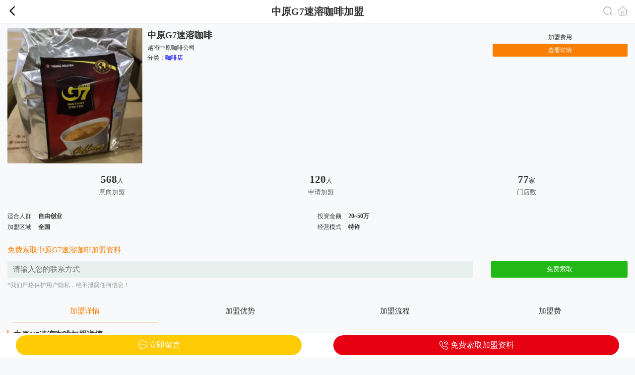

--- FILE ---
content_type: text/html;charset=UTF-8
request_url: http://wap.canyin58.com/kafei/zhongyuang.html
body_size: 12894
content:
<!DOCTYPE html>
<html>
<head>
<meta charset="UTF-8">
<meta name="viewport" content="width=device-width,minimum-scale=1,initial-scale=1">
<link rel="stylesheet" href="http://assets.canyin58.com/cns002/wap/resource/css/swiper-3.3.1.min.css">
<link rel="stylesheet" href="http://assets.canyin58.com/cns002/wap/resource/css/main.css">
<script type="text/javascript" src="http://assets.canyin58.com/cns002/resource/js/jquery.min.js"></script>
<script src="http://assets.canyin58.com/cns002/wap/resource/js/jquery.idTabs.min.js"></script>
<script src="http://assets.canyin58.com/cns002/wap/resource/js/swiper-3.3.1.min.js"></script>
<script src="http://assets.canyin58.com/cns002/resource/js/fingerprint2.min.js"></script>
<title>中原G7速溶咖啡加盟店_中原G7速溶咖啡加盟怎么样_中国餐饮网</title>
<meta name="keywords" content="中原G7速溶咖啡加盟,中原G7速溶咖啡加盟店,中原G7速溶咖啡加盟怎么样">
<meta name="description" content="中国餐饮网提供中原G7速溶咖啡加盟项目详情，包括中原G7速溶咖啡加盟店怎么加盟、中原G7速溶咖啡加盟怎么样，以及加盟优势等信息，餐饮创业加盟找优质项目品牌，就选中原G7速溶咖啡。">
<script type="application/ld+json">
{
"@context": "https://ziyuan.baidu.com/contexts/cambrian.jsonld",
"@id": "http://wap.canyin58.com/kafei/zhongyuang.html",
"appid": "1613724631345871",
"title": "中原G7速溶咖啡加盟店_中原G7速溶咖啡加盟怎么样_中国餐饮网",
"description": "中国餐饮网提供中原G7速溶咖啡加盟项目详情，包括中原G7速溶咖啡加盟店怎么加盟、中原G7速溶咖啡加盟怎么样，以及加盟优势等信息，餐饮创业加盟找优质项目品牌，就选中原G7速溶咖啡。",
"pubDate": "2019-11-04T09:30:02",
"upDate": "2019-11-04T09:30:02"
}
</script>
<link rel="canonical" href="http://www.canyin58.com/kafei/zhongyuang.html"/>
<link rel="miphtml" href="http://mip.canyin58.com/kafei/zhongyuang.html"/>
<link rel="bookmark" type="image/x-icon" href="http://assets.canyin58.com/cns002/resource/images/favicon.ico"/>
<link rel="shortcut icon" type="image/x-icon" href="http://assets.canyin58.com/cns002/resource/images/favicon.ico"/>
<script>
var _hmt = _hmt || [];
(function() {
  var hm = document.createElement("script");
  hm.src = "https://hm.baidu.com/hm.js?089606d966d0d56f9ab1f4c99572ba48";
  var s = document.getElementsByTagName("script")[0]; 
  s.parentNode.insertBefore(hm, s);
})();
</script>
</head>
<script type="text/javascript">
$(function(){
var wd = "";
if(!wd){}
else{$("#keyWord").val(wd)}
})
function goSearch(){
var wd =$("#keyWord").val();
if(!wd){return false;}
else{var url ="/search_list/"+wd+"/";window.location.href=url;}
}
</script>
<body>
<div class="top-detail">
<div class="layout">
<div class="top-title">
<h1>中原G7速溶咖啡加盟</h1>
</div>
<div class="top-btn"> <a href="javascript:;" onClick="javascript :history.back(-1);" class="history-default">
<svg t="1526974852770" class="icon" viewBox="0 0 1024 1024" version="1.1" xmlns="http://www.w3.org/2000/svg" p-id="1861" xmlns:xlink="http://www.w3.org/1999/xlink" width="20" height="20">
<defs></defs>
<path d="M706.14190459 997.45185185c-14.91308089 0-29.82616178-5.67007763-41.20515318-17.04906903L237.77795792 553.24398933c-22.75798282-22.71914667-22.75798282-59.61348741 0-82.37147022l427.15879349-427.19762963c22.75798282-22.75798282 59.61348741-22.75798282 82.37147022 0 22.75798282 22.71914667 22.75798282 59.61348741 0 82.37147022l-385.9536403 385.99247645 385.9536403 385.9536403c22.75798282 22.75798282 22.75798282 59.61348741 0 82.37147022C735.96806637 991.78177422 721.05498548 997.45185185 706.14190459 997.45185185z" p-id="1862"></path>
</svg>
</a> </div>
<div class="top-search"> <a href="javascript:;" onClick="lightbox('#search-sidebar')">
<svg t="1532929876761" class="icon" style="" viewBox="0 0 1024 1024" version="1.1" xmlns="http://www.w3.org/2000/svg" p-id="944" xmlns:xlink="http://www.w3.org/1999/xlink" width="20" height="20">
<defs></defs>
<path d="M953.504 908.256l-152.608-163.296c61.856-74.496 95.872-167.36 95.872-265.12 0-229.344-186.624-415.968-416.032-415.968-229.344 0-415.968 186.592-415.968 415.968s186.624 415.968 416 415.968c60.096-0.032 118.048-12.576 172.224-37.248 16.096-7.328 23.2-26.304 15.872-42.368-7.328-16.128-26.4-23.264-42.368-15.872-45.856 20.864-94.88 31.456-145.76 31.488-194.08 0-351.968-157.888-351.968-351.968 0-194.048 157.888-351.968 351.968-351.968 194.112 0 352.032 157.888 352.032 351.968 0 91.36-34.848 177.92-98.08 243.744-12.256 12.736-11.84 32.992 0.864 45.248 0.96 0.928 2.208 1.28 3.296 2.08 0.864 1.28 1.312 2.752 2.4 3.904l165.504 177.088c6.272 6.752 14.816 10.144 23.36 10.144 7.84 0 15.68-2.848 21.856-8.64C964.864 941.408 965.568 921.152 953.504 908.256z" p-id="945"></path>
</svg>
</a> </div>
<div class="top-home"> <a href="/">
<svg t="1559034810585" class="icon" viewBox="0 0 1099 1024" version="1.1" xmlns="http://www.w3.org/2000/svg" p-id="4730" xmlns:xlink="http://www.w3.org/1999/xlink" width="20" height="20">
<defs></defs>
<path d="M1074.202871 540.332101a26.855072 26.855072 0 0 1-18.529999-7.787971L592.691434 70.099794a61.766665 61.766665 0 0 0-85.399128 0L44.84797 532.54413a26.855072 26.855072 0 0 1-37.059999 0 26.855072 26.855072 0 0 1 0-37.059999L470.232307 33.039795a112.791301 112.791301 0 0 1 159.519126 0l462.444336 462.444336a26.855072 26.855072 0 0 1 0 37.059999 26.855072 26.855072 0 0 1-17.992898 7.787971z" p-id="4731"></path>
<path d="M877.086644 1023.991943H222.897096a113.059852 113.059852 0 0 1-112.791302-112.791301V415.456017a26.855072 26.855072 0 1 1 53.710144 0v495.744625a60.423912 60.423912 0 0 0 59.081158 60.423912h654.189548a60.423912 60.423912 0 0 0 60.423912-60.423912V415.456017a26.855072 26.855072 0 1 1 53.710143 0v495.744625a112.791301 112.791301 0 0 1-114.134055 112.791301z" p-id="4732"></path>
<path d="M703.602881 1015.398321a26.855072 26.855072 0 0 1-26.855072-26.855072V653.929054a6.176667 6.176667 0 0 0-6.176667-5.908115H429.681148a5.908116 5.908116 0 0 0-5.908115 5.908115v335.151296a26.855072 26.855072 0 1 1-53.710144 0V653.929054A58.812607 58.812607 0 0 1 429.681148 595.384998h241.695646a58.812607 58.812607 0 0 1 58.544057 58.544056v335.151296a26.855072 26.855072 0 0 1-26.31797 26.317971z" p-id="4733"></path>
</svg>
</a> </div>
</div>
</div>
<div class="sidebar" id="search-sidebar">
<div class="filter-box">
<div class="filter-box-top">
<div class="filter-close">
<svg t="1526974852770" class="icon" viewBox="0 0 1024 1024" version="1.1" xmlns="http://www.w3.org/2000/svg" p-id="1861" xmlns:xlink="http://www.w3.org/1999/xlink" width="20" height="20">
<defs></defs>
<path d="M706.14190459 997.45185185c-14.91308089 0-29.82616178-5.67007763-41.20515318-17.04906903L237.77795792 553.24398933c-22.75798282-22.71914667-22.75798282-59.61348741 0-82.37147022l427.15879349-427.19762963c22.75798282-22.75798282 59.61348741-22.75798282 82.37147022 0 22.75798282 22.71914667 22.75798282 59.61348741 0 82.37147022l-385.9536403 385.99247645 385.9536403 385.9536403c22.75798282 22.75798282 22.75798282 59.61348741 0 82.37147022C735.96806637 991.78177422 721.05498548 997.45185185 706.14190459 997.45185185z" p-id="1862"></path>
</svg>
</div>
<div class="search-input clearfix">
<form>
<input type="text" placeholder="请输入您要加盟的项目" id='keyWord' value="" onkeyup="if(event.keyCode==13){goSearch();return false;}">
<button type="button" onclick="goSearch()">
<svg t="1532929876761" class="icon" style="" viewBox="0 0 1024 1024" version="1.1" xmlns="http://www.w3.org/2000/svg" p-id="944" xmlns:xlink="http://www.w3.org/1999/xlink" width="20" height="20">
<defs></defs>
<path d="M953.504 908.256l-152.608-163.296c61.856-74.496 95.872-167.36 95.872-265.12 0-229.344-186.624-415.968-416.032-415.968-229.344 0-415.968 186.592-415.968 415.968s186.624 415.968 416 415.968c60.096-0.032 118.048-12.576 172.224-37.248 16.096-7.328 23.2-26.304 15.872-42.368-7.328-16.128-26.4-23.264-42.368-15.872-45.856 20.864-94.88 31.456-145.76 31.488-194.08 0-351.968-157.888-351.968-351.968 0-194.048 157.888-351.968 351.968-351.968 194.112 0 352.032 157.888 352.032 351.968 0 91.36-34.848 177.92-98.08 243.744-12.256 12.736-11.84 32.992 0.864 45.248 0.96 0.928 2.208 1.28 3.296 2.08 0.864 1.28 1.312 2.752 2.4 3.904l165.504 177.088c6.272 6.752 14.816 10.144 23.36 10.144 7.84 0 15.68-2.848 21.856-8.64C964.864 941.408 965.568 921.152 953.504 908.256z" p-id="945"></path>
</svg>
</button>
</form>
</div>
</div>
<div class="filter-classify">
<div class="card tip-links">
<div class="card-con">
<ul>
<li><a href="/mianbao/hnxigd.html" rel="nofollow">宫喜糕点</a></li>
<li><a href="/huoguo/tehngz.html" rel="nofollow">特色火锅店</a></li>
<li><a href="/huoguo/lzdgzgg.html" rel="nofollow">李大嘴古镇干锅</a></li>
<li><a href="/maocai/yitngn.html" rel="nofollow">壹桶干拌冒菜</a></li>
<li><a href="/bingqilin/xuggnd.html" rel="nofollow">雪糕店</a></li>
<li><a href="/huoguo/zhsihg.html" rel="nofollow">周师兄重庆火锅</a></li>
<li><a href="/mianbao/elignz.html" rel="nofollow">克里斯汀面包店</a></li>
<li><a href="/xiaochi/tjngzd.html" rel="nofollow">天津煎饼</a></li>
<li><a href="/mixian/waxijm.html" rel="nofollow">王小疆新疆炒米粉</a></li>
<li><a href="/shushi/bejigl.html" rel="nofollow">北京挂炉烤鸭</a></li>
</ul>
</div>
</div>
</div>
</div>
</div>
<div class="item-detail">
<div class="layout">
<ul>
<li>
<div class="img"> <img src="http://img.canyin.com/2019/10/16E1604B2D1.jpg"> </div>
<div class="con">
<div class="title">
<h3>中原G7速溶咖啡</h3>
</div>
<div class="tzje">越南中原咖啡公司</div>
<div class="tzje">分类：<span><a href="/xiangmu/kafei/">咖啡店</a></span></div>
</div>
<div class="zhishu"> <em>加盟费用</em> <a href="#liuyan">查看详情</a> </div>
<div class="clear"></div>
</li>
</ul>
<div class="jm-info">
<div><i><em>568</em>人</i><span>意向加盟</span></div>
<div><i><em>120</em>人</i><span>申请加盟</span></div>
<div><i><em>77</em>家</i><span>门店数</span></div>
</div>
</div>
</div>
<div class="item-info">
<div class="layout">
<div class="item-info-summary item-info-summary-two clearfix">
<div><span>适合人群</span><em>自由创业</em></div>
<div><span>投资金额</span><em>20~50万</em></div>
<div><span>加盟区域</span><em>全国</em></div>
<div><span>经营模式</span><em>特许</em></div>
</div>
</div>
</div>
<input type="hidden" id="msgLoginName" value="zhongyuang">
<div class="phone-gain">
<div class="layout">
<div class="title">
<div>免费索取中原G7速溶咖啡加盟资料</div>
</div>
<form>
<em class="form-gain">
<input type="tel" name="phone" placeholder="请输入您的联系方式">
<button type="button" onclick="submsg(this)">免费索取</button>
</em>
</form>
<span class="tips">*我们严格保护用户隐私，绝不泄露任何信息！</span> </div>
</div>
<div class="article-link">
<div class="layout">
<div id="article-tab">
<section>
<li><a href="#jmxq" class="selected">加盟详情</a></li>
<li><a href="#jmys">加盟优势</a></li>
<li><a href="#jmlc">加盟流程</a></li>
<li><a target="_blank" href="http://wap.canyin58.com/jmf/kafei/zhongyuang.html">加盟费</a></li>
</section>
</div>
</div>
</div>
<div class="item-article">
<div class="layout open" id="jmxq">
<div class="title">
<h3>中原G7速溶咖啡加盟详情</h3>
</div>
<div class="con">
<p align="center">
	<img src="http://img.canyin.com/2019/10/16e1604b2d9.png" title="中原G7速溶咖啡加盟" alt="中原G7速溶咖啡加盟" width="600" height="400" /> 
</p>
<p>
	<span style="font-family:SimSun;">　　中原G7速溶咖啡简介</span><br />
<span style="font-family:SimSun;">　　G73合1速溶咖啡为越南中原咖啡公司出品，很香很浓郁的牛奶香味，中原G7速溶咖啡是越南市场上<span style="background-color:red;vertical-align:baseline;"></span>的whitecoffee（牛奶咖啡）品牌，采用欧洲先进技术精制而成。咖啡产品除了占据本国市场，更出口到美国、德国、瑞典、澳大利亚、加拿大等40多个和地区，2005年11月，公司年生产力3000吨的新厂建成，其中一半的产品用于出口。</span><br />
<span style="font-family:SimSun;">　　咖啡是风靡世界的饮料品，地处热带季风区的越南则是好的咖啡的出产地。独特的浓香造就了独特的越南咖啡。精打细磨后的咖啡，冲上一杯浓香四溢，沁人心脾，喝上一口令人神清气爽。</span><br />
<span style="font-family:SimSun;">　　与一般咖啡不同的是，越南咖啡的制作器具相当特别，并在咖啡中添加甜炼乳调味，饮用时富有印度支那的柔婉，又含法国的浪漫风情。比同品牌的国内产品的价格低，而分量却更多，味道更香浓，口感更爽滑！</span><br />
<span style="font-family:SimSun;">　　该中原G7速溶咖啡很适合亚洲人群的口味，凡是喝过该产品的用户都会感觉到明显的优点。特别是具有调节内分泌的作用，是一个的美容健身的日常工作时尚咖啡。</span><br />
<span style="font-family:SimSun;">　　内陆销售中原G7速溶咖啡，由无锡可易得公司全国总代理，每包咖啡在生产日期前都有KED英文缩写，这是在流水线就打印上去的。市场上的中原G7速溶咖啡假冒伪劣产品太多，只要看到KED等代理商标记，另外该公司能提供每一批货号的商检合格单。</span> 
</p>
</div>
<div class="showmore-btn">展开阅读</div>
</div>
<div class="layout open" id="jmys">
<div class="title">
<h3>中原G7速溶咖啡加盟优势</h3>
</div>
<div class="con">
<p align="center">
	<img src="http://img.canyin.com/2019/10/16e1604b3a6.png" title="中原G7速溶咖啡加盟" alt="中原G7速溶咖啡加盟" width="600" height="400" /> 
</p>
<p>
	<span style="font-family:SimSun;">　　一、市场火热销售</span><br />
<span style="font-family:SimSun;">　　经营咖啡品牌越来越多，而中原G7速溶咖啡是来自于越南的非常经典咖啡经营品牌，在咖啡的制作上有浓郁咖啡香气，还有一些产品具有浓郁的牛奶香味，因此中原G7速溶咖啡作为市场上人们欢迎的咖啡品牌逐渐走入到人们的眼前，在线下的销售和线上的销售都非常火热。</span><br />
<span style="font-family:SimSun;">　　二、认可度较高</span><br />
<span style="font-family:SimSun;">　　加入中原G7速溶咖啡后可以直接进行产品代理、出售，中原G7速溶咖啡现在产品不仅仅在我国广受欢迎，还在德国、瑞典、澳大利亚等多个地区进行产品出售，凭借着较好咖啡的产地，再加上独特的越南咖啡风味，冲上一杯以后，浓香四溢，沁人心脾。因此中原G7速溶咖啡市场认可度是较高的。</span><br />
<span style="font-family:SimSun;">　　三、产品种类多样</span><br />
<span style="font-family:SimSun;">　　中原G7速溶咖啡在产品的定价上并不是很高，与国内同等咖啡品牌相比，价格不高，但是分量不错，冲上一杯咖啡，口感更加香浓、非常丝滑，中原G7速溶咖啡现在提供的速溶咖啡有几种，三合一的咖啡会加入糖、奶精和咖啡粉，这种咖啡味道奶香非常浓郁，还有一些纯黑咖啡，零糖零脂肪，让人们感受到咖啡的醇正风味，对消费者的睡眠不会产生影响。中原G7速溶咖啡经营的产品种类非常多元化，有不同的规格，后面的保质期都会明确标注，让顾客一目了然，产品的品质等都较好，能让顾客非常满意。在加盟之后，可以根据消费者的喜爱程度来进行产品结构调整。</span><br />
<span style="font-family:SimSun;">　　四、经验支持</span><br />
<span style="font-family:SimSun;">　　在服务方面，中原G7速溶咖啡现在线下线上几乎都有经营，而且有标准化的服务管理体系，会对加盟门店咖啡所出售的价格进行严格控制，在产品的出售环境以及质量等方面都会进行一定管理，并在品牌销售上也会积极推出一系列营销策略，帮助中原G7速溶咖啡获得更好的品牌形象，同时招揽更多回头客。</span><span style="font-family:SimSun;"></span>
</p>
</div>
</div>
<div class="layout open" id="jmlc">
<div class="title">
<h3>中原G7速溶咖啡加盟流程</h3>
</div>
<div class="con">
<p align="center">
	<img src="http://img.canyin.com/2019/10/16e1604b339.png" title="中原G7速溶咖啡加盟" alt="中原G7速溶咖啡加盟" width="600" height="400" />
</p>
<p>
	<span style="font-family:SimSun;">　　1、详细咨询</span><br />
<span style="font-family:SimSun;">　　网站填写您的联系方式，便可获得一份中原G7速溶咖啡的加盟资料，包括合作方式、合作政策、经营模式等。</span><br />
<span style="font-family:SimSun;">　　2、现场考察</span><br />
<span style="font-family:SimSun;">　　加盟商在咨询中原G7速溶咖啡工作人员后，还存有疑问，可以前往公司总部进行全面的了解，解决疑问。</span><br />
<span style="font-family:SimSun;">　　3、加盟申请</span><br />
<span style="font-family:SimSun;">　　想要加盟的加盟商填写《加盟申请表》，总部对您的加盟资格进行评估。</span><br />
<span style="font-family:SimSun;">　　4、签订合同</span><br />
<span style="font-family:SimSun;">　　符合总部加盟资格的，双方达成共识后，开始签订加盟合同。</span><br />
<span style="font-family:SimSun;">　　5、确定店址</span><br />
<span style="font-family:SimSun;">　　确定店址，总部综合分析所选商圈的可行性。</span><br />
<span style="font-family:SimSun;">　　6、店面装修设计</span><br />
<span style="font-family:SimSun;">　　总部针对店面的实际情况，给您设计店面门头效果图和室内平面布局图，您负责装修施工。</span><br />
<span style="font-family:SimSun;">　　7、总部培训</span><br />
<span style="font-family:SimSun;">　　根据开业计划，提前选送人员到总部培训基地接受全程店面实务培训。</span><br />
<span style="font-family:SimSun;">　　8、开业策划</span><br />
<span style="font-family:SimSun;">　　公司根据本地的情况以及加盟店的情况，量身定做开业筹备方案。</span><br />
<span style="font-family:SimSun;">　　9、开业运营</span><br />
<span style="font-family:SimSun;">　　中原G7速溶咖啡指导开业，并指导您开展各阶段的市场工作。</span>
</p>
</div>
</div>


</div>
<div class="lightbox-inner" id="liuyan">
<div class="layout">
<div class="lightbox">
<form>
<h3 class="title">我对此项目很感兴趣，立即留言：</h3>
<em class="input-box">
<label for=""><i>*</i>称&nbsp;呼：</label>
<input type="input" name="trueName" placeholder="请输入您的称呼">
</em>
<em class="input-box">
<label for=""><i>*</i>手&nbsp;机：</label>
<input type="tel" class="form-input" name="phone" maxlength="11" placeholder="我们严格保护用户隐私">
</em>
<em class="input-box">
<label for="">留&nbsp;言：</label>
<input type="input" name="msgContent" placeholder="这个项目不错，请尽快联系我">
</em>
<span>
<input type="checkbox" checked="checked" class="protocol" name="protocol">
我已阅读并同意<a href="http://www.canyin58.com/openProtocol.html" target="_blank" class="clause">《餐饮加盟网服务条款》</a></span>
<input class="headline-btn" type="button" value="提交留言" onclick="submitMsg(this)">
<span class="tips">*我们严格保护用户隐私，绝不泄露任何信息！</span>
</form>
</div>
</div>
</div>

<div class="mzsm">
    <div class="layout">
        <div class="mzsm-box">
            <div class="mzsm-box-inner">
                <div class="con">该内容由用户自行发布，本网站不对该信息的真实性、合法性、有效性负责，相关法律责任由发布者自行承担，提醒用户甄别。<br>
                    如该内容侵害他人合法权益，权利人可通过页面下方链接中的联系方式与我们沟通，我们将及时删除，并积极支持权利人依法维权。</div>
                <div class="mzsm-btn clearfix"> <a class="mzsm-btn-link link-1">认领项目</a> <a class="mzsm-btn-link link-2">页面删除</a> </div>
            </div>
        </div>
    </div>
</div>

<!-- jm info -->
<div class="card jm-info">
<div class="layout">
<div class="card-title">企业动态</div>
<div class="card-con">
<ul>
</ul>
</div>
</div>
</div>
<div class="card new-tabs">
<div class="layout">
<div class="card-title">猜您喜欢</div>
<div class="card-con">
<div>
<ul>
<li><a href="/kafei/subulg.html" target="_blank"> <img src="http://img.canyin.com/2020/06/1729203E7E4.jpg" alt="苏步罗庚咖啡"> <span>苏步罗庚咖啡</span></a></li>
<li><a href="/kafei/kafias.html" target="_blank"> <img src="http://img.canyin.com/2020/03/1709E15CEBE.jpg" alt="咖啡爱上茶饮品"> <span>咖啡爱上茶饮品</span></a></li>
<li><a href="/kafei/coflid.html" target="_blank"> <img src="http://img.canyin.com/2020/02/1708F27E8CC.jpg" alt="COFFii&JOY"> <span>COFFii&JOY</span></a></li>
<li><a href="/kafei/yingsk.html" target="_blank"> <img src="http://img.canyin.com/2020/02/1708A2FCEA2.jpg" alt="意浓世界咖啡"> <span>意浓世界咖啡</span></a></li>
<li><a href="/kafei/haloca.html" target="_blank"> <img src="http://img.canyin.com/2020/06/17291D647EF.jpg" alt="HALO CAFE"> <span>HALO CAFE</span></a></li>
<li><a href="/kafei/sawegq.html" target="_blank"> <img src="http://img.canyin.com/2020/02/17079FF79A2.jpg" alt="左岸的咖啡"> <span>左岸的咖啡</span></a></li>
</ul>
</div>
</div>
</div>
</div>
<div class="card zt-links">
<div class="layout">
<div class="card-title">最新专题</div>
<div class="card-con">
<ul>
<li> <a href="/zhuanti/2244/">时尚咖啡加盟</a> </li>
<li> <a href="/zhuanti/2080/">咖啡吧加盟</a> </li>
<li> <a href="/zhuanti/1847/">咖啡加盟</a> </li>
<li> <a href="/zhuanti/74/">酸菜鱼连锁加盟</a> </li>
<li> <a href="/zhuanti/570/">猪肚煲鸡加盟</a> </li>
</ul>
</div>
</div>
</div>
<!-- trail -->
<div class="trail">
<div class="layout">
<ul>
<li> <a href="/">餐饮加盟网</a> </li>
<li> <a href="/xiangmu/">餐饮加盟项目</a> </li>
<li> <a href="/xiangmu/kafei/">咖啡店</a> </li>
<li> 中原G7速溶咖啡加盟 </li>
</ul>
</div>
</div>
 

<div class="declare">
<div class="layout">
<div class="con">友情提示：本页面内容仅供参考，为降低投资风险，建议您在投资前多做考察咨询、多对比分析。<br>
<br>
内容声明：以上所展示的信息均由第三方用户免费注册发布，内容的真实性、准确性和合法性均由发布用户负责。餐饮加盟网对此不承担任何相关连带责任。餐饮加盟网遵循相关法律法规严格审核相关内容，如您发现页面有任何违法或侵权信息，欢迎向网站举报并提供有效线索，我们将认真核查、及时处理。感谢您的参与和支持！</div>
<div class="warn">投资有风险，加盟需谨慎！<br>Copyright © 2003-2019 餐饮加盟网<br>
 </div>
</div>
</div>
<div class="foot-bar-item">
<ul>
<li class="l"><a href="javascript:;" onClick="lightbox('#lybox')"><i><svg t="1552037134467" class="icon" viewBox="0 0 1024 1024" version="1.1" xmlns="http://www.w3.org/2000/svg" p-id="2060" xmlns:xlink="http://www.w3.org/1999/xlink" width="24" height="24"><defs></defs><path d="M512 796a456.672 456.672 0 0 1-74.768-6.4L262 896V718.976C170.64 654.832 112 556.48 112 446 112 252.704 291.088 96 512 96s400 156.704 400 350S732.912 796 512 796z m0-650c-193.296 0-350 134.32-350 300 0 101.664 59.2 191.344 149.376 245.6l-1.6 115.968 117.68-70.736a404.8 404.8 0 0 0 84.544 9.168c193.296 0 350-134.304 350-300S705.296 146 512 146zM336 400a48 48 0 1 1-48 48 48 48 0 0 1 48-48z m176 0a48 48 0 1 1-48 48 48 48 0 0 1 48-48z m176 0a48 48 0 1 1-48 48 48 48 0 0 1 48-48z" p-id="2061"></path></svg></i>立即留言</a></li>
<li class="r"><a href="javascript:;" onClick="lightbox('#lybox')"><i><svg t="1552037241423" class="icon" viewBox="0 0 1043 1024" version="1.1" xmlns="http://www.w3.org/2000/svg" p-id="4139" xmlns:xlink="http://www.w3.org/1999/xlink" width="24" height="24"><defs></defs><path d="M705.858502 616.524121c-27.65542-14.565188-79.555425-37.611371-119.471414-26.180465-13.274602 3.779574-24.982063 11.430907-33.278689 21.755597l-19.635348 24.797694c-41.390945 2.765542-91.170701-20.372826-133.20694-61.210663-42.036238-40.837837-66.649562-89.78793-65.727714-131.178875l24.060215-20.188457c32.172472-27.286681 30.513147-78.080469-3.963944-142.886336-27.747605-52.821852-98.822034-146.758095-167.868399-127.030563-6.913855 1.935879-12.998047 4.793606-18.89787 8.57318l-43.879933 29.5913c-37.611371 25.166432-59.182599 69.13855-55.863948 114.585623C78.172654 439.252879 153.85632 583.061062 276.830754 702.163738c123.066619 119.102675 269.271606 190.453659 401.556697 195.892558 13.458971 0.460924 26.825757-1.290586 40.192544-5.070161 30.052223-8.57318 55.956133-28.208528 72.918124-54.942101l27.747605-44.709595c10.32469-16.316698 22.032151-50.05631-13.090232-96.517416-20.64938-27.286681-59.366968-58.352936-100.29699-80.292902z m75.222742 153.48758l-27.747605 44.709596c-10.693429 16.869806-27.286681 29.683484-47.014213 35.306753-8.388811 2.396803-17.238545 3.31865-25.811726 3.134281-121.407294-4.793606-256.826667-71.811907-372.241952-182.894511-115.046547-111.727897-186.213161-245.119205-195.062896-365.789021-1.935879-29.314745 11.799646-57.799828 36.044231-73.747787l43.326825-29.40693c1.843695-1.014032 4.148313-2.212434 6.084192-2.857726 31.066255-8.849734 84.809955 46.73766 115.046547 104.260933 21.939966 41.206576 28.116344 76.236774 14.657373 87.022388l-37.795741 32.080287 0.184369 2.581173c-9.679397 57.707643 20.004087 128.136779 77.527361 183.816358 57.431089 55.587394 128.874257 83.242814 186.305346 71.627537l2.949911-0.829662 30.974071-39.270697c2.396803-2.857727 5.531084-4.793606 10.048135-6.084192 37.519186-10.693429 133.667863 40.284728 171.555789 90.801962 10.32469 13.274602 19.911902 31.803733 10.969983 45.539258zM487.196315 106.005068c-11.799646-0.368739-22.032151 8.941919-22.308706 20.741565-0.368739 11.799646 8.941919 22.032151 20.741565 22.308706 182.064848 6.176377 325.043369 159.571773 318.866992 341.636621-0.368739 11.799646 8.941919 22.032151 20.741565 22.308705 3.226466 0.184369 5.715453-0.553108 8.665365-1.382771 7.743518-2.765542 13.458971-10.785614 14.196449-19.543163 7.00604-205.111031-154.593798-378.787069-360.90323-386.069663z m11.89183 135.327189c-10.693429-0.184369-19.174424 7.559148-19.819717 18.436946-0.184369 10.693429 7.559148 19.174424 18.436946 19.819718 101.771945 3.50302 181.788294 89.511376 178.285274 191.283321-0.184369 10.693429 7.559148 19.174424 18.436947 19.819718 2.765542 0.276554 5.25453-0.460924 7.651333-1.106217 6.729486-2.488988 11.799646-9.218473 12.168385-17.33073 3.871759-123.250988-92.276918-226.497889-215.159168-230.922756z m-21.479042 100.573544c-9.126289-0.092185-16.685437 6.913855-16.777622 15.947958-0.092185 9.126289 6.913855 16.685437 15.947959 16.777622 58.721675 1.935879 105.36715 51.531266 102.970347 110.345125-0.092185 9.126289 6.913855 16.685437 15.947959 16.777622 2.120249-0.092185 4.240498-0.184369 6.545116-1.290586 5.807638-2.212434 10.048136-7.651333 10.693429-14.749558 1.843695-76.328959-58.81386-141.134826-135.327188-143.808183z m0 0" p-id="4140"></path></svg></i>免费索取加盟资料</a></li>
</ul>
</div>

<div class="liuyan-box new" id="lybox">
    <div class="lightbox">
        <h3 class="title">我想加盟咨询，立即留言：</h3>
        <em class="close" on="tap:words-lightbox.toggle">
        <svg t="1526974820503" class="icon" viewBox="0 0 1024 1024" version="1.1" xmlns="http://www.w3.org/2000/svg" p-id="1072" xmlns:xlink="http://www.w3.org/1999/xlink" width="10" height="10">
            <defs></defs>
            <path d="M583.18923023 513.96072033l416.77875601-414.61693619c19.70775301-19.60720323 19.80830276-51.38092747 0.20109952-71.08868046-19.65747811-19.75802788-51.38092747-19.80830276-71.08868046-0.20109953l-416.87930577 414.66721106-413.25951442-414.51638641C79.38465675 8.59762556 47.56065763 8.49707581 27.85290464 28.10427905 8.19542652 47.71148227 8.14515163 79.53548139 27.75235487 99.24323438l413.15896467 414.41583666L24.33366304 928.02463281c-19.70775301 19.60720323-19.80830276 51.38092747-0.20109953 71.08868048 9.80360162 9.85387649 22.72424581 14.83108963 35.64488999 14.83108962 12.82009443 0 25.64018885-4.87666336 35.44379047-14.6299901l416.67820627-414.46611154 417.03013042 418.28700241c9.80360162 9.85387649 22.67397092 14.78081473 35.59461513 14.78081475 12.87036929 0 25.69046372-4.92693825 35.49406535-14.68026499 19.65747811-19.60720323 19.70775301-51.38092747 0.10054975-71.08868044L583.18923023 513.96072033z" p-id="1073"></path>
        </svg>
        </em>
        <div class="liuyan-info clearfix">
            <div class="img"><img src="http://img.canyin.com/2019/10/16E1604B2D1.jpg" alt=""></div>
            <div class="info">
                <div class="t1">中原G7速溶咖啡</div>
                <div class="t2">成立时间：2005-11-14</div>
                <div class="t2">已有<span>316</span>人索取过该项目资料</div>
            </div>
        </div>
		<form>
		<em class="input-box">
		<label for=""><i>*</i>称&nbsp;呼：</label>
		<input type="input" name="trueName" placeholder="请输入您的称呼">
		</em>
		<em class="input-box">
		<label for=""><i>*</i>手&nbsp;机：</label>
		<input type="tel" class="form-input" name="phone" maxlength="11" placeholder="我们严格保护用户隐私">
		</em>
		<em class="input-box">
		<label for="">留&nbsp;言：</label>
		<input type="input" name="msgContent" placeholder="这个项目不错，请尽快联系我">
		</em>
		<span>
		<input type="checkbox" checked="checked" class="protocol" name="protocol">
		我已阅读并同意<a href="http://www.canyin58.com/openProtocol.html" target="_blank" class="clause">《餐饮加盟网服务条款》</a></span>
		<input class="headline-btn" type="button" value="提交留言" onclick="submitMsg(this)">
		<span class="tips">*我们严格保护用户隐私，绝不泄露任何信息！</span>
		</form>

    </div>
</div>

<div class="xmrz hide" id="link_1">
    <div class="xmrz-box">
        <div class="close">×</div>
        <div class="xmrz-box-top"><span>项目认证</span></div>
        <div class="xmrz-box-con">
            <div class="rwm1">认证项目，请将企业相应证明材料发送邮箱：</div>
            <div class="rwm2">tantan215@163.com</div>
            <div class="rwm3">请在邮箱中留下您的电话信息以便回访核实</div>
            <div class="rwm4"><span>提示：</span>1.证明材料不限于加盖公章的营业执照或商标证书；<br>
                2.发送邮件时，请注明邮件主题，如：品牌名称+项目认证</div>
        </div>
    </div>
</div>
<!-- 页面删除 -->
<div class="xmrz no hide" id="link_2">
    <div class="xmrz-box">
        <div class="close">×</div>
        <div class="xmrz-box-top"><span>页面删除</span></div>
        <div class="xmrz-box-con">
            <div class="rwm1">本项目信息由网友或企业方自行发布，<br>
                如果此项目内容信息不符，<br>
                需要删除，请点击以下指引，进行删除申请：</div>
            <div class="rwm2"><a href="http://www.canyin58.com/tousu.html" target="_blank">餐饮加盟网知识产权保护（投诉）指引</a></div>
            <div class="rwm3">请在邮箱中留下您的电话信息以便回访核实</div>
            <div class="rwm4">提示：<br>
                1.证明材料不限于加盖公章的营业执照或商标证书；<br>
                2.发送邮件时，请注明邮件主题，如：品牌名称+页面删除</div>
        </div>
    </div>
</div>
<script>
$(".link-1").click(function(){
    $("#link_1").removeClass("hide");
});
$(".link-2").click(function(){
    $("#link_2").removeClass("hide");
});
$(".xmrz .close").click(function(){
    $(".xmrz").addClass("hide");
})
</script> 
<script src="http://assets.canyin58.com/cns002/wap/resource/js/main.js"></script>
<script>
$("#article-tab a").click(function(){
$("#article-tab a").removeClass("selected")
$(this).addClass("selected")
})
var img_height = $("#article-tab").offset().top;
$(window).scroll(function() {
if ($(window).scrollTop() >= img_height) {
$('.article-link').addClass('fix');
} else {
$('.article-link').removeClass('fix');
};
});
function submsg(obj){
var phone = $(obj).parents("form").find("input[name='phone']").val();
var loginName = $("#msgLoginName").val();
if (!phone) {
alert("请输入您的联系电话！");
return false;
} else {
var reg = /^[1][1-9][0-9]{9}$/; //移动电话
if (!reg.test(phone)) {
alert("您输入的联系电话格式不正确！");
return false;
}
}
$(obj).attr("disabled",true);
$.ajax({
url : '/message/submit.html',
type : 'post',
dataType : 'json',
data : 'loginName=' + loginName + '&phone=' + phone,
success : function(data) {
alert(data.message);
},
error : function() {
}
});
}
function submitMsg(obj){
var trueName = $(obj).parents("form").find("input[name='trueName']").val();
var phone = $(obj).parents("form").find("input[name='phone']").val();
var loginName = $("#msgLoginName").val();
if(!trueName){
alert("请输入称呼!");
return false;
}
if(!phone){
alert("请输入手机号码!");
return false;
}else if(!/^[1][1-9][0-9]{9}$/.test(phone)){
alert("请输入正确的手机号码!");
return false;
}
if(!$(obj).parents("form").find("input[name='protocol']").is(':checked')) {
alert('请您阅读并同意服务条款！');
return false;
}
$(obj).attr("disabled",true);
$.ajax({
type: "POST",
url: "/message/submit.html",
data: {trueName:trueName,phone:phone,loginName:loginName},
dataType: "json",
success: function(data){
alert(data.message);
}
});
}
</script>
<script>
　　(function(){
　　var bp = document.createElement('script');
　　var curProtocol = window.location.protocol.split(':')[0];
　　if (curProtocol === 'https') {
　　bp.src = 'https://zz.bdstatic.com/linksubmit/push.js';
　　}
　　else {
　　bp.src = 'http://push.zhanzhang.baidu.com/push.js';
　　}
　　var s = document.getElementsByTagName("script")[0];
　　s.parentNode.insertBefore(bp, s);
　　})();
</script>

<img src="" width="0" height="0" id="header"/>
</body>
</html>

--- FILE ---
content_type: text/css
request_url: http://assets.canyin58.com/cns002/wap/resource/css/main.css
body_size: 8346
content:
* { box-sizing: border-box; padding: 0; margin: 0; }
.clearfix:after { content: "."; display: block; height: 0; clear: both; visibility: hidden }
.clearfix { *+height:1%;
}
.clear { clear: both; }
/*2020-6-23*/
input[type="button"], input[type="submit"], input[type="reset"] { -webkit-appearance: none; }
textarea { -webkit-appearance: none; }
body { background: #f8f9fa; }
body.fixed { position: fixed; width: 100%; }
li { list-style-type: none; }
a { text-decoration: none; }
.layout { margin: 0 15px; position: relative; }
.home-top { border-bottom: 1px solid #d6d7d8; }
.home-top .top-title { padding: 11px 0; }
.home-top .top-title img { width: 196px; height: 24px; display: block; margin: 0 auto; }
.home-top .top-search { position: absolute; right: 0; top: 10px; display: flex; flex-direction: row; flex-wrap: nowrap; justify-content: flex-start; }
.home-top .top-search a { display: block; }
.home-top .top-search a svg { margin-top: 2px; fill: #999; }
.top-detail { background: #fff; border-bottom: 1px solid #d6d7d8; }
.top-detail .top-title { margin: 0 auto; padding: 11px 0; }
.top-detail .top-title h1 { font-size: 20px; line-height: 24px; color: #333; text-align: center; }
.top-detail .top-btn { position: absolute; left: 0; top: 10px; display: flex; flex-direction: row; flex-wrap: nowrap; justify-content: flex-start; }
.top-detail .top-btn a { }
.top-detail .top-btn .history-default { padding: 0; margin: 0; margin-right: 5px; background: #fff; }
.top-detail .top-btn .history-default svg { margin-top: 2px; }
.top-detail .top-btn a img { width: 46px; height: 24px; }
.top-detail .top-btn img { width: 82px; height: 22px; padding-top: 2px; }
.top-detail .top-search { position: absolute; right: 30px; top: 10px; display: flex; flex-direction: row; flex-wrap: nowrap; justify-content: flex-start; }
.top-detail .top-search a { display: block; }
.top-detail .top-search a svg { margin-top: 2px; fill: #999; }
.top-detail .top-home { position: absolute; right: 0; top: 10px; display: flex; flex-direction: row; flex-wrap: nowrap; justify-content: flex-start; }
.top-detail .top-home a { display: block; }
.top-detail .top-home a svg { margin-top: 2px; fill: #999; }
.search-input { width: 222px; height: 29px; border: 1px solid #d1d1d1; border-radius: 2px; padding: 0 10px; margin-top: 8px; background: #fff; }
.search-input input { width: 180px; line-height: 27px; border: none; display: block; float: left; font-size: 12px; padding: 0; }
.search-input input:focus { outline: none; }
.search-input button { float: right; border: none; display: block; background: none; padding-top: 3px; }
.search-input button svg { fill: #999; }
.filter { background: #fff; padding: 9px 0 15px 0; }
.filter .layout { display: flex; flex-wrap: nowrap; flex-direction: row; justify-content: space-between; }
.filter-info { font-size: 15px; color: #666; line-height: 29px; }
.filter-info span { color: #f97f04; margin-left: 12px; }
.filter-btn { font-size: 15px; color: #fff; line-height: 29px; height: 29px; padding: 0 9px; border-radius: 2px; background-color: #f97f04; }
#left-sidebar, #search-sidebar { position: fixed !important; top: 0; max-height: 100% !important; height: 100%; background-color: rgba(0,0,0,0.2); min-width: 45px !important; overflow-x: hidden !important; overflow-y: auto !important; z-index: 9999 !important; -webkit-overflow-scrolling: touch; will-change: transform; display: none; z-index: 10001 !important; width: 100% !important; max-width: 100% !important; }
#search-sidebar.show, #left-sidebar.show { display: block; }
#left-sidebar .filter-box { width: 80%; background: #fff; height: 100%; }
#search-sidebar .filter-box { width: 100%; background: #fff; height: 100%; }
.filter-box { padding-top: 0; padding-bottom: 0; }
.filter-box-top { display: flex; flex-direction: row; flex-wrap: nowrap; justify-content: space-between; padding: 0 15px; border-bottom: 1px solid #c8c8c6; height: 46px; background: #f8f9fa; }
.filter-box-top .title { font-size: 20px; color: #f97f04; line-height: 20px; margin-top: 12px; }
.filter-box-top .filter-close svg { margin-top: 12px; }
.filter-selected { padding: 10px 15px; border-bottom: 1px solid #c8c8c6; display: flex; flex-direction: row; flex-wrap: nowrap; justify-content: space-between; }
.filter-selected .filter-info { line-height: 1.2 }
.filter-classify { padding: 0 15px; max-height: 85%; overflow-y: scroll; }
.filter-classify .title { color: #222b32; font-size: 15px; line-height: 45px; font-style: normal; display: block; font-weight: bold; }
.filter-classify ul { display: flex; flex-direction: row; flex-wrap: wrap; justify-content: flex-start; margin-left: -13px; }
.filter-classify ul li { margin-left: 13px; margin-bottom: 10px; width: 20.317%; }
.filter-classify ul li input { display: none; }
.filter-classify ul li label { font-size: 12px; color: #333; background-color: #f8f9fa; line-height: 30px; text-align: center; display: block; border: 1px solid #e5e5e5; border-radius: 2px; height: 30px; overflow: hidden; }
.filter-classify ul li input:checked + label { color: #fff; background-color: #f97f04; border: 1px solid #f97f04; }
.filter-box-btn { margin-top: 15px; }
.filter-box-btn input { font-size: 18px; line-height: 34px; width: 70px; text-align: center; padding: 0; display: block; float: right; }
.filter-box-btn .filter-submit { border: 1px solid #f97f04; background-color: #f97f04; color: #fff; border-radius: 2px; }
.filter-classify .tip-links { padding: 15px 0; }
.filter-classify .tip-links ul li { width: auto; }
/* top-swiper */
.top-swiper { width: 100%; height: auto; }
.top-swiper .swiper-slide img { width: 100%; height: 150px; }
/*tentrance*/
.tentrance { background: #fff; }
.tentrance ul { display: flex; flex-wrap: wrap; flex-direction: row; justify-content: space-between; padding-top: 10px; padding-bottom: 0; }
.tentrance ul li { width: 20%; margin-bottom: 14px; }
.tentrance ul li a { margin: 0 auto; }
.tentrance ul li a i { width: 45px; height: 45px; border-radius: 50%; margin: 0 auto; margin-bottom: 5px; display: block; text-align: center; padding-top: 11px; }
.tentrance ul li.zhongcan a i { background: #1d2088; }
.tentrance ul li.huoguo a i { background: #00a1e9; }
.tentrance ul li.kafeidian a i { background: #009944; }
.tentrance ul li.xican a i { background: #e60013; }
.tentrance ul li.kuaican a i { background: #e4007f; }
.tentrance ul li.bingqilin a i { background: #f08200; }
.tentrance ul li.xiaochi a i { background: #547473; }
.tentrance ul li.tianpin a i { background: #54a795; }
.tentrance ul li.malatang a i { background: #59a572; }
.tentrance ul li.chaguan a i { background: #5cc2cf; }
.tentrance ul li.shaokao a i { background: #b8cbbb; }
.tentrance ul li.rouxiebao a i { background: #aa5e81; }
.tentrance ul li.yinpin a i { background: #e74c3c; }
.tentrance ul li.huntun a i { background: #a50082; }
.tentrance ul li.gengduo a i { background: #2c3e50; }
.tentrance ul li a i svg { fill: #fff; }
.tentrance ul li a span { display: block; text-align: center; line-height: 1; font-size: 12px; color: #222; }
.card { }
.card .card-title { font-size: 20px; color: #222b32; font-weight: bold; line-height: 50px; }
.card .card-title a { font-size: 12px; line-height: 50px; color: #999; float: right; display: block; font-weight: normal; }
.hot-item { }
.hot-item .card-con ul { display: flex; flex-wrap: wrap; flex-direction: row; justify-content: space-between; }
.hot-item .card-con ul li { margin-bottom: 25px; width: 47.8%; }
.hot-item .card-con ul li .img { position: relative; }
.hot-item .card-con ul li .img img { width: 100%; height: auto; }
.hot-item .card-con ul li .img span { position: absolute; z-index: 1; bottom: 0; left: 0; right: 0; height: 26px; line-height: 26px; color: #fff; background-color: #f97f04; text-align: center; font-size: 12px; }
.hot-item .card-con ul li .info { }
.hot-item .card-con ul li .info .title h3 { font-size: 15px; color: #333; line-height: 1.2; margin-top: 12px; height: 18px; overflow: hidden; }
.hot-item .card-con ul li .info .con { font-size: 12px; line-height: 1.2; margin-top: 7px; color: #333; }
.hot-item .card-con ul li .info .con span { font-size: 15px; color: #e60012; }
.tip-links { }
.tip-links ul { display: flex; flex-wrap: wrap; flex-direction: row; justify-content: flex-start; margin-left: -10px; }
.tip-links ul li { margin-left: 10px; margin-bottom: 10px; }
.tip-links ul li a { font-size: 15px; line-height: 28px; display: block; padding: 0 13px; background-color: #eee; height: 28px; overflow: hidden; color: #666; }
.item-news { }
.item-news ul { }
.item-news ul li { display: flex; flex-wrap: nowrap; flex-direction: row; justify-content: space-between; padding-bottom: 14px; margin-bottom: 14px; }
.item-news ul li .con { width: 100%; }
.item-news ul li .con .title h3 { font-size: 15px; line-height: 24px; color: #333; height: 48px; margin-bottom: 18px; overflow: hidden; display: -webkit-box; text-overflow: ellipsis; -webkit-line-clamp: 2; -webkit-box-orient: vertical; font-weight: normal; }
.item-news ul li .con .time { font-size: 12px; line-height: 1.2; }
.item-news ul li .con .time span { color: #d40d12; margin-right: 10px; }
.item-news ul li .con .time i { color: #666; font-style: normal; margin-right: 5px; }
.item-news ul li .con .time i.fr { margin-left: 5px; margin-right: 0; }
.item-news ul li .img { margin-right: 10px; }
.item-news ul li .img img { width: 120px; height: 80px; }
.item-news ul li .img img { border-radius: 2px; }
#item-news-tab section { display: flex; flex-wrap: nowrap; justify-content: space-between; flex-direction: row; margin-bottom: 25px; }
#item-news-tab section li { flex: 1; text-align: center; }
#item-news-tab section li a { font-size: 15px; margin: 0; padding: 0; line-height: 44px; color: #333; display: block; }
#item-news-tab section li a.selected { border-bottom: 1px solid #f97f04; color: #f97f04; }
.declare { margin-bottom: 75px; }
.declare .con { font-size: 10px; line-height: 15px; color: #666; text-align: justify; padding: 10px 15px; background-color: #fef2f2; border: 1px solid #fdbab0; }
.declare .warn { font-size: 12px; line-height: 18px; text-align: center; color: #333; padding: 12px 0; }
.foot-bar { padding: 10px; background: #fff; border-top: 1px solid #e3e3e3; position: fixed; bottom: 0; left: 0; right: 0; z-index: 10000; }
.foot-bar ul { display: flex; flex-direction: row; flex-wrap: nowrap; justify-content: space-around; }
.foot-bar ul li svg, .foot-bar ul li span { display: block; margin: 0 auto; text-align: center; margin-top: 10px; line-height: 1; fill: #43586b; color: #333; }
.foot-bar ul li.active svg, .foot-bar ul li.active span { fill: #f97f04; }
.foot-bar ul li span { font-size: 12px; }
.new-tabs { }
.tab-scroll-top { position: relative; overflow-x: auto; -webkit-overflow-scrolling: touch; margin: 0 -15px; border-bottom: 1px solid #c3c3c3; margin-bottom: 10px; overflow-y: hidden; }
 .tab-scroll-top::-webkit-scrollbar {
display: none;
}
.new-tabs .card-con section { font-size: 14px; white-space: nowrap; background-color: #fff; }
.new-tabs .card-con section li { text-align: center; white-space: nowrap; text-decoration: none; text-overflow: ellipsis; list-style: none; -webkit-box-flex: 1; -webkit-flex: 1 1 auto; display: inline-block; vertical-align: middle; width: auto; font-size: 15px; padding: 0 3px; line-height: 23px; height: 24px; margin: 0 12px; }
.new-tabs .card-con section li a { display: block; color: #333; }
.new-tabs .card-con section li a.selected { border-bottom: 2px solid #f97f04; color: #f97f04; }
.new-tabs .card-con ul { display: flex; flex-wrap: wrap; flex-direction: row; justify-content: space-between; }
.new-tabs .card-con ul li { margin-bottom: 7px; width: 31.884%; position: relative; border-radius: 2px; }
.new-tabs .card-con ul li img { width: 100%; height: auto; }
.new-tabs .card-con ul li span { position: absolute; z-index: 1; bottom: 0; left: 0; right: 0; height: 25px; line-height: 25px; color: #fff; background-color: #f97f04; text-align: left; padding: 0 11px; font-size: 12px; overflow: hidden; }
.more-btn { padding: 0 15px; }
.more-btn a { border: 1px solid #ebeced; border-radius: 4px; text-align: center; font-size: 15px; color: #999; line-height: 28px; display: block; background: #fff; }
/*.foot-bar-item { position: fixed; left: 0; right: 0; bottom: 0; z-index: 10000; }
.foot-bar-item ul { display: flex; flex-direction: row; flex-wrap: nowrap; justify-content: space-around; }
.foot-bar-item ul li { font-size: 18px; text-align: center; line-height: 50px; width: 50%; }
.foot-bar-item ul li a { display: block; color: #fff; }
.foot-bar-item ul li.l { background-color: #ffcb05; }
.foot-bar-item ul li.r { background-color: #f97f04; }*/
.foot-bar-item { position: fixed; left: 0; right: 0; bottom: 0; z-index: 10000; background: #fff; height: 50px; }
.foot-bar-item ul { display: flex; flex-direction: row; flex-wrap: nowrap; justify-content: space-around; padding: 5px 0; }
.foot-bar-item ul li { font-size: 16px; text-align: center; line-height: 40px; width: 45%; border-radius: 20px; }
.foot-bar-item ul li a { display: block; color: #fff;}
.foot-bar-item ul li a i { display: inline-block; position: relative; width: 24px; height: 24px;}
.foot-bar-item ul li a i svg{ fill:#fff; display: block; position: absolute; top: 7px; left: 0;}
.foot-bar-item ul li.l { background-color: #ffcb05; }
.foot-bar-item ul li.r { background-color: #e60012; }
#words-lightbox { height: 100%; }
.liuyan-box { height: 100%; position: fixed; top: 0; left: 0; right: 0; bottom: 0; background: rgba(0,0,0,0.80); z-index: 10001; display: none; }
.liuyan-box.show { display: block; }
.lightbox { position: absolute; left: 5%; top: 50%; width: 90%; padding: 0 20px 12px 20px; background: #fff; border-radius: 4px; -webkit-box-sizing: border-box; box-sizing: border-box; -webkit-transform: translateY(-50%); -moz-transform: translateY(-50%); transform: translateY(-50%); font-family: Microsoft Yahei; }
.lightbox-inner .lightbox { position: relative; left: 0; top: 0; width: auto; padding: 0; -webkit-transform: translateY(0); -moz-transform: translateY(0); transform: translateY(0); }
.lightbox-inner .layout { padding-bottom: 15px; }
.lightbox .close { position: absolute; right: 10px; top: 10px; }
.lightbox .close svg { fill: #888; display: block; }
.lightbox .title { font-size: 18px; color: #333; line-height: 48px; height: 36px; }
.lightbox .input-box { height: 42px; line-height: 40px; border: 1px solid #ddd; border-radius: 3px; margin-top: 10px; display: block; }
.lightbox .input-box label { display: block; float: left; word-spacing: 10px; padding-left: 15px; position: relative; font-style: normal; }
.lightbox .input-box label i { color: #d75353; width: 12px; text-align: center; position: absolute; line-height: 40px; left: 0; top: 0; }
.lightbox .input-box input { border: none; padding: 0; margin: 0; display: block; line-height: 40px; padding: 0 5%; font-family: Microsoft Yahei; float: left; width: 65%; }
.lightbox .input-box input:focus { outline: none; }
.lightbox .form-target { display: none; color: #ec1f5c; font-size: 12px; text-align: left; padding: 0 10% 0 3%; }
.lightbox .headline-btn { display: block; width: 100%; font-size: 16px; padding: 8px 0; text-align: center; line-height: 20px; background: #f97f04; color: #fff; border-radius: 4px; border: none; font-family: Microsoft Yahei; margin-top: 10px; }
.protocol { display: inline-block; margin-right: 3px; margin-top: 10px; }
.lightbox .tips { font-size: 12px; color: #999; line-height: 30px; }
.clause { color: #0066cc; }
.info-article { padding: 15px 0; }
.info-article .title { font-size: 18px; color: #333; line-height: 30px; font-weight: bold; text-align: center; }
.info-article .time { font-size: 12px; color: #666; line-height: 17px; text-align: center; }
.info-article .time span { margin-right: 20px; }
.info-article .time span:last-child { margin-right: 0; }
.info-article .con { font-size: 14px; color: #666; line-height: 24px; margin-top: 10px; height: 650px; overflow: hidden; }
.info-article .open .con { height: auto; }
.info-article .con p { text-indent: 2em; }
.info-article .con img { width: 100%; height: auto; margin: 5px 0; }
.info-article .showmore-btn { background: -webkit-linear-gradient(rgba(255,255,255,0) 0%, rgba(255,255,255,1) 50%); background: -o-linear-gradient(rgba(255,255,255,0) 0%, rgba(255,255,255,1) 50%); background: -moz-linear-gradient(rgba(255,255,255,0) 0%, rgba(255,255,255,1) 50%); background: linear-gradient(rgba(255,255,255,0) 0%, rgba(255,255,255,1) 50%); display: block; width: 100%; text-align: center; font-size: 12px; color: #333; line-height: 80px; position: absolute; bottom: 0; height: 50px; z-index: 1; border: none; padding: 0; }
.info-article .showmore-btn:after { content: ''; display: block; position: absolute; width: 9px; height: 9px; border-top: 1px solid #333; border-right: 1px solid #333; transform: rotate(135deg); top: 31px; left: 50%; margin-left: 32px; }
.info-article .open .showmore-btn { display: none; }
/* jm info */
.jm-info { }
.jm-info .card-con { }
.jm-info .card-con ul { }
.jm-info .card-con ul li { border-top: 1px solid #ebeced; text-overflow: ellipsis; overflow: hidden; height: 44px; }
.jm-info .card-con ul li:last-child { border-bottom: none; }
.jm-info .card-con ul li a { line-height: 44px; font-size: 15px; color: #333; display: block; position: relative; padding-right: 30px; }
.item-detail { margin-top: 10px; }
.item-detail ul li { margin-bottom: 15px; position: relative; }
.item-detail .img { float: left; margin-right: 10px; width: 21.7391%; position: relative; }
.item-detail .img img { width: 100%; height: auto; }
.item-detail .img img img { border-radius: 1px; }
.item-detail .img .rank-number { position: absolute; left: 0; top: 0; width: 20px; height: 15px; font-size: 12px; color: #fff; line-height: 15px; text-align: center; border-top-left-radius: 1px; border-bottom-right-radius: 1px; z-index: 1; background-color: #fe4302; font-style: normal; }
.item-detail .con { float: left; width: 48.6957%; }
.item-detail .con .title h3 { font-size: 18px; line-height: 29px; color: #333; height: 29px; overflow: hidden; font-weight: bold; }
.item-detail .con .tzje { font-size: 12px; line-height: 20px; color: #333; height: 20px; overflow: hidden; }
.item-detail .con .tzje span { color: #f60; }
.item-detail .con .cp i { font-size: 12px; line-height: 20px; color: #333; font-style: normal; margin-right: 8px; }
.item-detail .con .number { font-size: 12px; line-height: 20px; color: #333; font-weight: bold; }
.item-detail .con .favour { font-size: 12px; color: #f97f04; line-height: 21px; margin-top: 10px; }
.item-detail .con .favour span { display: inline-block; color: #fff; background-color: #f97f04; padding: 0 7px; margin-right: 10px; }
.item-detail .zhishu { position: absolute; top: 10px; right: 0; bottom: 0; width: 21.7391%; }
.item-detail .zhishu a { display: block; height: 26px; line-height: 26px; text-align: center; color: #fff; display: block; background: #f97f04; border-radius: 2px; font-size: 12px; }
.item-detail .zhishu div { font-size: 15px; color: #f97f04; text-align: center; line-height: 16px; }
.item-detail .zhishu em { font-size: 12px; color: #333; text-align: center; line-height: 16px; display: block; font-style: normal; margin-bottom: 5px; }
.item-detail .jm-info { display: flex; flex-wrap: nowrap; flex-direction: row; justify-content: space-around; padding-bottom: 16px; }
.item-detail .jm-info i { font-size: 13px; color: #333; font-style: normal; display: block; text-align: center; line-height: 26px; }
.item-detail .jm-info i em { font-size: 21px; font-weight: bold; font-style: normal; }
.item-detail .jm-info span { font-size: 13px; color: #666; display: block; text-align: center; line-height: 20px; }
.item-info-summary { margin-bottom: -8px; padding: 15px 0; }
.item-info-summary div { font-size: 12px; line-height: 1.2; margin-bottom: 8px; }
.item-info-summary div span { color: #333; }
.item-info-summary div a { color: #0ae; margin-left: 14px; }
.item-info-summary div em { color: #333; font-style: normal; margin-left: 14px; font-weight: bold; }
.item-info-summary-two div { width: 50%; float: left; }
.phone-gain { }
.phone-gain .layout { padding: 15px 0; }
.phone-gain .title { font-size: 15px; color: #f97f04; margin-bottom: 12px; }
.phone-gain .tips { font-size: 12px; color: #999; line-height: 30px; }
.phone-gain .form-gain { display: flex; flex-wrap: nowrap; flex-direction: row; justify-content: space-between; font-weight: normal; }
.phone-gain .form-gain input { background-color: #e7f0ed; font-size: 15px; line-height: 20px; padding: 7px 11px; width: 75%; border: none; border-radius: 2px; }
/*.phone-gain .form-gain button { width: 22%; text-align: center; line-height: 34px; background-color: #f97f04; border-radius: 2px; color: #fff; border: none; } */
.phone-gain .form-gain button { width: 22%; text-align: center; line-height: 34px; background-color: #22b916; border-radius: 2px; color: #fff; border: none; }
.item-article { margin-bottom: 10px; }
.item-article .layout { padding: 15px 0; }
.item-article .title h3 { font-size: 16px; color: #333; line-height: 1.2; margin-bottom: 10px; font-weight: bold; padding-left: 10px; border-left: 2px solid #f97f04; }
.item-article .con, .item-article .con p, .item-article .con span, .item-article .con em { font-size: 15px !important; color: #333 !important; line-height: 25px !important; }
.item-article .con { text-indent: 2em; max-height: 400px; overflow: hidden; }
.item-article .open .con { max-height: none; }
.item-article .con img { margin: 5px 0; width: 100%; display: block; }
.item-article .showmore-btn { background: -webkit-linear-gradient(rgba(255,255,255,0) 0%, rgba(255,255,255,1) 50%); background: -o-linear-gradient(rgba(255,255,255,0) 0%, rgba(255,255,255,1) 50%); background: -moz-linear-gradient(rgba(255,255,255,0) 0%, rgba(255,255,255,1) 50%); background: linear-gradient(rgba(255,255,255,0) 0%, rgba(255,255,255,1) 50%); display: block; width: 100%; text-align: center; font-size: 12px; color: #333; line-height: 80px; position: absolute; bottom: 0; height: 50px; z-index: 1; border: none; padding: 0; }
.item-article .showmore-btn:after { content: ''; display: block; position: absolute; width: 9px; height: 9px; border-top: 1px solid #333; border-right: 1px solid #333; transform: rotate(135deg); top: 31px; left: 50%; margin-left: 32px; }
.item-article .open .showmore-btn { display: none; }
.article-link { }
.article-link li { }
.article-link li a { font-size: 15px; color: #333; line-height: 16px; padding-bottom: 12px; border-bottom: 1px solid rgba(255,255,255,0.00); }
.article-link mip-vd-tabs .mip-vd-tabs-nav .mip-vd-tabs-nav-selected { border-bottom-color: #f97f04; }
.article-link mip-vd-tabs .mip-vd-tabs-nav .mip-vd-tabs-nav-selected a { color: #f97f04; }
.article-link.fix { position: fixed; top: 0; left: 0; right: 0; background: #fff; z-index: 999; }
.article-link.fix + .item-article { margin-top: 45px; }
#article-tab section { display: flex; flex-wrap: nowrap; justify-content: space-between; flex-direction: row; }
#article-tab section li { flex: 1; text-align: center; }
#article-tab section li a { font-size: 15px; margin: 0 10px; padding: 0; line-height: 44px; color: #333; display: block; }
#article-tab section li a.selected { border-bottom: 1px solid #f97f04; color: #f97f04; }
.item-detail-list { }
.item-detail-list ul li { margin-bottom: 15px; position: relative; }
.item-detail-list ul li:last-child { margin-bottom: 0; }
.item-detail-list .img { float: left; margin-right: 10px; width: 35.8%; }
.item-detail-list .img img { width: 100%; height: auto; border-radius: 1px; }
.item-detail-list .con { float: left; width: 59.42%; }
.item-detail-list .con .title h3 { font-size: 18px; line-height: 29px; color: #333; height: 29px; overflow: hidden; font-weight: bold; }
.item-detail-list .con .tzje { font-size: 12px; line-height: 20px; color: #333; }
.item-detail-list .con .tzje span { color: #f60; }
.item-detail-list .con .ckxq { margin-top: 8px; }
.item-detail-list .con .ckxq a { font-size: 12px; line-height: 27px; color: #fff; width: 100px; text-align: center; display: block; border-radius: 2px; background: #f97f04; }
/* page choose */
.page-choose { margin-bottom: 25px; margin-top: 23px; }
.page-choose .layout { display: flex; flex-wrap: nowrap; flex-direction: row; justify-content: space-between; }
.page-choose a { background: #eee; font-size: 12px; line-height: 30px; text-align: center; color: #333; flex: 212; display: block; }
.page-choose span { display: block; flex: 266; background: #fff; border-top: 1px solid #eee; border-bottom: 1px solid #eee; line-height: 29px; text-align: center; }
.page-choose span i { font-style: normal; color: #e60012; padding-right: 5px; }
.page-choose a.prev { border-top-left-radius: 15px; border-bottom-left-radius: 15px; }
.page-choose a.next { border-top-right-radius: 15px; border-bottom-right-radius: 15px; }
.SIDEBAR-MASK { z-index: 10000!important; }
/* trail */
.trail { }
.trail ul { padding: 12px 0; display: flex; flex-wrap: wrap; flex-direction: row; justify-content: flex-start; }
.trail ul li { position: relative; padding-right: 25px; font-size: 15px; color: #666; line-height: 24px; }
.trail ul li:after { content: '>'; font-size: 14px; color: #ccc; position: absolute; display: block; right: 8px; top: 3px; }
.trail ul li:last-child { padding-right: 0; }
.trail ul li:last-child:after { display: none; }
.trail ul li a { font-size: 15px; color: #333; line-height: 24px; }
/* item-detail-add */
.item-detail-add.fixed-top { position: fixed; z-index: 99; width: 100%; padding: 15px; left: 0; top: 0; }
.item-detail-add { border-left: none; border-right: none; padding: 15px 0; display: flex; flex-wrap: nowrap; flex-direction: row; justify-content: space-between; text-decoration: none; background: #fff; }
.item-detail-add a.img { }
.item-detail-add a.img img { display: block; width: 50px; height: 50px; }
.item-detail-con { width: 50%; margin-right: 5px; }
.item-detail-con .title { font-size: 15px; line-height: 1.5; padding-bottom: 0.35rem; display: block; margin-bottom: 0; white-space: nowrap; overflow: hidden; text-overflow: ellipsis; font-weight: bold; text-align: left; }
.item-detail-con .title a { color: #333; }
.item-detail-con .con span { font-size: 14px; color: #666; line-height: 1.2; display: block; float: left; }
.item-detail-con .con { height: auto; margin: 0; }
.item-detail-con .con span.money { font-size: 14px; color: #e60012; font-weight: bold; padding-bottom: 0.184rem; }
.item-detail-add .btn a { border: 2px solid #f97f04; display: block; color: #f97f04; padding: 5px 7px; font-size: 15px; line-height: 1.2; text-align: center; font-weight: bold; border-radius: 6px; }
.item-detail-add.fixed-top + .con { margin-top: 90px; }
.item-article .con img {margin: 5px 0;    width: 100%;    display: block;    height: auto;}
/*20190308*/
.canyin_kf { width: 262px; height: 137px; left: 50%; top: 50%; margin-left: -131px; margin-top: -68px; z-index: 99; position: fixed; }
.canyin_kf.hide { display: none; }
.canyin_kf a.close { z-index: 100; position: absolute; display: block; width: 26px; height: 26px; background: #3f3f3f; overflow: hidden; line-height: 26px; text-decoration: none; color: #fff; right: -10px; top: -10px; border-radius: 16px; box-shadow: 0 0 10px rgba(0,0,0,.5); border: 2px solid #fff; line-height: 999px; background-size: 12px 12px; background-repeat: no-repeat; background-position: center center; background-image: url(../images/closeBtn_s.png); }
.canyin_kf .con { background: #fff; border-radius: 12px; padding: 15px 30px; font-family: Microsoft Yahei; text-align: center; box-shadow: 0 0 10px rgba(0,0,0,.5); position: relative; }
.canyin_kf .con p { font-size: 20px; line-height: 24px; color: #000; display: block; }
.canyin_kf .con span { font-size: 12px; line-height: 24px; color: #333; display: block; margin-bottom: 5px; }
.canyin_kf .con a { font-size: 18px; line-height: 36px; color: #fff; background: #f97f04; display: block; border-radius: 4px; }
/*20190409*/
.zt-list { }
.zt-list .card-con ul { display: flex; flex-wrap: wrap; flex-direction: row; justify-content: space-between; margin-top: -25px; }
.zt-list .card-con ul li { margin-top: 25px; width: 47.8%; }
.zt-list .card-con ul li .img { position: relative; }
.zt-list .card-con ul li .img img { width: 100%; height: auto; }
.zt-list .card-con ul li .img span { position: absolute; z-index: 1; bottom: 0; left: 0; right: 0; height: 26px; line-height: 26px; color: #fff; background-color: #f97f04; text-align: center; font-size: 12px; }
.zt-list .card-con ul li .info { }
.zt-list .card-con ul li .info .title h3 { font-size: 15px; color: #222b32; line-height: 1.2; margin-top: 12px; height: 18px; overflow: hidden; text-align: center; padding: 0 5px; }
.zt-links { }
.zt-links ul { display: flex; flex-wrap: wrap; flex-direction: row; justify-content: flex-start; margin-left: -10px; }
.zt-links ul li { margin-left: 10px; margin-bottom: 10px; }
.zt-links ul li a { font-size: 12px; line-height: 28px; display: block; padding: 0 15px; background-color: #fff; overflow: hidden; color: #333; border: 1px solid #f97f04; border-radius: 15px; }
.zt-article { padding-top: 15px; }
.zt-article .title { font-size: 18px; color: #333; line-height: 24px; text-align: center; white-space: nowrap; overflow: hidden; text-overflow: ellipsis; font-weight: bold; }
.zt-article .time { font-size: 12px; color: #666; line-height: 24px; text-align: center; }
.zt-article .con img { float: left; width: 130px; height: 130px; margin-right: 15px; }
.zt-article .con { font-size: 12px; color: #666; line-height: 24px; }
.zt-article .con p { text-indent: 2em; }
.inner-detail { background: #fff; padding: 10px 0; margin-top: 10px; }
.inner-detail .img { float: left; }
.inner-detail .inner-detail-con { float: left; }
.inner-detail .btn { float: right; }
.inner-detail .img img { width: 75px; height: 75px; border: 1px solid #d2d2d2; }
.inner-detail .inner-detail-con { margin-left: 15px; width: 110px; padding-top: 15px; }
.inner-detail .inner-detail-con div { font-size: 15px; line-height: 15px; color: #333; font-weight: bold; white-space: nowrap; overflow: hidden; text-overflow: ellipsis; }
.inner-detail .inner-detail-con p { display: block; font-size: 15px; line-height: 30px; color: #333; }
.inner-detail .inner-detail-con p span { color: #f97f04; }
.inner-detail .btn a { color: #fff; background: #f97f04; border-radius: 16px; line-height: 32px; width: 90px; text-align: center; display: block; margin-top: 20px; font-size: 15px; }
.mt20 { margin-top: 20px; }
.item-detail-list.zt ul li:last-child { margin-bottom: 15px;}
/*20191113*/
.liuyan-box.new .lightbox{ padding: 0; padding-bottom: 12px;}
.liuyan-box.new .lightbox .title{ padding: 0 20px; background: #f97f04; color: #fff; line-height: 40px; height: 40px; font-weight: normal;}
.liuyan-box.new .lightbox .close { right: 14px; top: 14px;}
.liuyan-box.new .lightbox .close svg{ fill:#fff;}
.liuyan-box.new .lightbox form{ padding: 0 20px;}
.liuyan-box.new .lightbox span{ font-size: 12px;}
.liuyan-box.new .lightbox .input-box label{ font-size: 13px;}
.liuyan-box.new .lightbox .input-box input{ width: 70%;}
.liuyan-info{ padding: 0 20px; margin-top: 15px;}
.liuyan-info .img{ float: left;}
.liuyan-info .img img{ width: 70px; height: 70px; border: 1px solid #bfbfbf;}
.liuyan-info .info{ float: left; margin-left: 15px; height: 70px; overflow: hidden;}
.liuyan-info .info .t1{ font-size: 15px; color: #333; line-height: 24px;}
.liuyan-info .info .t2{ font-size: 12px; color: #666; line-height: 24px;}
.liuyan-info .info .t2 span{ color: #e65701;}
/*2020-6-23*/
.jmf-ad img { width: 100%; height: auto; display: block; }
.item-detail-list.jmf ul li { display: flex; flex-wrap: nowrap; flex-direction: row; justify-content: space-between; }
.item-detail-list.jmf .img { width: auto; margin-right: 25px; }
.item-detail-list.jmf .img img { display: block; width: 100px; height: 100px; }
.item-detail-list.jmf .con { width: 100%; }
.item-detail-list.jmf .con .ckxq a { line-height: 24px; border-radius: 12px; background: #ff5000; }
.jmf-count { padding: 15px 0; background: #f8f9fa; }
.jmf-count-box { border: 1px solid #e5e5e5; border-radius: 4px; background: #fff; padding: 13px 11px; }
.jmf-count-box .form-group .input-group { background: #eee; border-radius: 3px; padding: 0 12px 0 24px; display: flex; flex-wrap: nowrap; flex-direction: row; justify-content: space-between; margin-bottom: 5px; }
.jmf-count-box .form-group .input-group.f1 { background: #e5e5e5; padding: 5px; border-radius: 0; display: block; }
.jmf-count-box .form-group .input-group label { font-size: 12px; color: #999; line-height: 30px; display: block; white-space: nowrap; }
.jmf-count-box .form-group .input-group input { font-size: 12px; line-height: 30px; display: block; width: 100%; border: none; background: none; padding: 0 10px; }
.jmf-count-box .form-group .input-group input:focus { outline: none; }
.jmf-count-box .form-group .input-group.f1 .input-group-big { display: flex; flex-wrap: nowrap; flex-direction: row; justify-content: space-between; padding: 0 9px 0 19px; border: 3px solid #7d7d7d; }
.jmf-count-box .form-group .input-group.f1 .input-group-big label { font-size: 18px; color: #333; line-height: 45px; display: block; white-space: nowrap; }
.jmf-count-box .form-group .input-group.f1 .input-group-big input { font-size: 18px; line-height: 45px; display: block; width: 100%; border: none; background: none; padding: 0 10px; }
.jmf-count-box .form-group button { display: block; border-radius: 3px; background: #ff5000; color: #fff; font-size: 12px; line-height: 30px; padding: 0; margin: 0; width: 100%; border: none; }
.jmf-count-box .form-group button:focus { outline: none; }
.article-table table { background: #fff; border: 1px solid #eee; }
.article-table table th { background: #fff; text-align: center; font-size: 12px; color: #ff5000; padding: 4px 5px; line-height: 20px; font-weight: normal; white-space: nowrap; }
.article-table table th.table-title { background: #ff5000; color: #fff; }
.article-table table td { text-align: center; font-size: 12px; color: #333; padding: 4px 5px; line-height: 20px; font-weight: normal; border: 1px solid #eee; }
.article-table table tr td:first-child { color: #666; }
.article-table table tr td.bz { color: #666; font-size: 14px; white-space: normal; }
.item-info.jmf { border: 1px solid #d2d2d2; border-left: none; border-right: none; }
.jmf .item-info-summary div em { font-weight: normal; color: #ff5000; }
/*20200903*/
.mzsm-box{ background: url("../images/mzsm-bg.png") 0 0 repeat; padding: 5px;}
.mzsm-box-inner{ background: #fff; width: 100%; height: 100%; padding: 8px 10px;}
.mzsm-box-inner .con{ font-size: 12px; color: #999; line-height: 24px;}
.mzsm-btn{ margin-top: 5px;}
.mzsm-btn .mzsm-btn-link{ color: #999; font-size: 12px; position: relative; display: block; line-height: 24px; text-decoration: underline;}
.mzsm-btn .link-1{ float: left;}
.mzsm-btn .link-2{ float: left; margin-left: 7px; padding-left: 7px; position: relative;}
.mzsm-btn .link-2:before{ content: ''; display: block; width: 1px; height: 14px; background: #999; position: absolute; left: 0; top: 5px;}
.xmrz{ position: fixed; left: 0; top: 0; right: 0; bottom: 0; background: rgba(0,0,0,.5); z-index: 99;}
.xmrz.hide{ display: none;}
.xmrz-box{ position: absolute; top: 50%; width: 84%; margin-top: -209px; margin-left: -42%; left: 50%; background: #fff; border-radius: 5px; text-align: center; overflow: hidden;}
.xmrz-box .close{ font-size: 30px; color: #fd4804; line-height: 30px; width: 30px; text-align: center; display: block; position: absolute; right: 10px; top: 8px; cursor: pointer; font-weight: bold; z-index: 1;}
.xmrz-box-con{ padding: 15px 0 0 0;}
.xmrz-box-con .rwm1{ font-size: 15px; color: #666; line-height: 30px; margin-bottom: 5px;}
.xmrz-box-con .rwm2, .xmrz-box-con .rwm2 a{ font-size: 15px; color: #ff5307; line-height: 30px; font-weight: bold; display: block;}
.xmrz-box-con .rwm3{ font-size: 12px; color: #666; line-height: 30px;}
.xmrz-box-con .rwm4{ font-size: 12px; color: #666; line-height: 24px; border-top: 1px dashed #ff5307; padding-top: 15px; position: relative; text-align: left; padding: 10px 18px;}
.xmrz-box-top{ background: #ffdccc; height: 100px; position: relative;}
.xmrz-box-top span{ display: inline-block; font-size: 24px; color: #ff5000; font-weight: bold; line-height: 100px; padding-left: 50px; text-align: left; position: relative;}
.xmrz-box-top span:before{ content: ''; display: block; position: absolute; background: url("../images/xmrz.png") 0 0 no-repeat; width: 44px; height: 44px; left: 0; top: 29px; background-size: contain;}
.no .xmrz-box-top span:before{ content: ''; display: block; position: absolute; background: url("../images/xmrz_no.png") 0 0 no-repeat; width: 44px; height: 44px; left: 0; top: 29px; background-size: contain;}
.xmrz-img .title{ font-size: 18px; color: #ff5000; font-weight: bold; line-height: 30px;}
.xmrz-img .con{ margin-top: 15px; min-height: 500px;}
.xmrz-img .con ul{ margin-top: -10px; margin-left: -10px;}
.xmrz-img .con ul li{ float: left; width: 190px; height: 190px; margin-left: 10px; margin-top: 10px;}
@media screen and (max-width:360px){.xmrz-box-con .rwm1{ font-size: 13px;}}
/*20210819*/
.btn{position:relative;width:100%;height:34px;border-radius:6px;background-color:#ff5000;text-align:center;line-height:34px}
.btn a img{position:absolute;top:8px;left:32%;width:15px;margin-right:10px}
.btn a{font-size:15px;color:#fff;font-weight:700}
.jisuan{position:absolute;left:5%;top:20%;width:345px;height:362px;background:url(../images/jisuan-bg.png) no-repeat;background-size:345px 362px;padding:15px}
.jisuan .title{font-size:18px;font-weight:700;color:#fff;text-align:center}
.jisuan .title .img1{position:absolute;top:18px;left:68px;width:24px}
.jisuan .title .img2{position:absolute;top:18px;right:68px;width:24px}
.jisuan .tips{font-size:12px;color:#fff;margin-top:10px}
.jisuan .tips2{font-size:12px;color:#999}
.jisuan .city,.jisuan input{width:315px;height:34px;background-color:#fff;border:1px solid #999;margin-top:34px}
.jisuan input{margin-top:16px}
.jisuan p{position:absolute;top:150px;right:24px}
.jisuan .yuji{margin-top:14px}
.jisuan .yuji a{font-size:15px;font-weight:700;color:#333}
.jisuan .yuji a span{font-size:20px;font-weight:700;color:#ff5000}
.jisuan button{width:315px;height:34px;background-color:#ff5000;color:#fff;border:0;margin-top:10px}
.guanbi{width:45px;height:45px;background-color:#fff;border-radius:24px;margin:45px auto}
.guanbi img{width:24px;height:24px;margin:10px}



--- FILE ---
content_type: application/x-javascript
request_url: http://assets.canyin58.com/cns002/wap/resource/js/main.js
body_size: 631
content:
function lightbox(lightboxID) {
    $(lightboxID).addClass("show");
    $("body").addClass("fixed");
}
$(".searchback, .close, .filter-close").click(function () {
    $(".lightbox-box, .liuyan-box, .sidebar").removeClass("show");
    $("body").removeClass("fixed");
})
$(".show-btn").click(function(){
  $(this).parent(".con").addClass("show")
})
$(".showmore-btn").click(function(){
    if($(this).parent(".layout").hasClass("open")){
       $(this).parent(".layout").removeClass("open")
    }else{
       $(this).parent(".layout").addClass("open")
    }
})
$(document).ready(function() {
	$("#article-tab a").click(function() {
		var l = $(this).attr('rel');
		$("html,body").animate({
			scrollTop: $("#" + l).offset().top - "45"
		}, 500);
		//alert($("#" + l).offset().top);
	});
});
	$(".fixed").each(function(){
		var e=$(this);
		var style=e.attr("data-style");
		var top=e.attr("data-offset-fixed");
		if(top==null){top=e.offset().top;}else{top=e.offset().top - parseInt(top);};
		if(style==null){style="fixed-top";};
		
		$(window).bind("scroll",function(){
			var thistop=top - $(window).scrollTop();
			if(style=="fixed-top" && thistop<0){
				e.addClass("fixed-top");
			}else{
				e.removeClass("fixed-top");
			};
			
			var thisbottom=top - $(window).scrollTop()-$(window).height();
			if(style=="fixed-bottom" && thisbottom>0){
				e.addClass("fixed-bottom");
			}else{
				e.removeClass("fixed-bottom");
			};
		});

	});

$(".canyin_kf .close").click(function(){
    $(".canyin_kf").addClass("hide")
})
